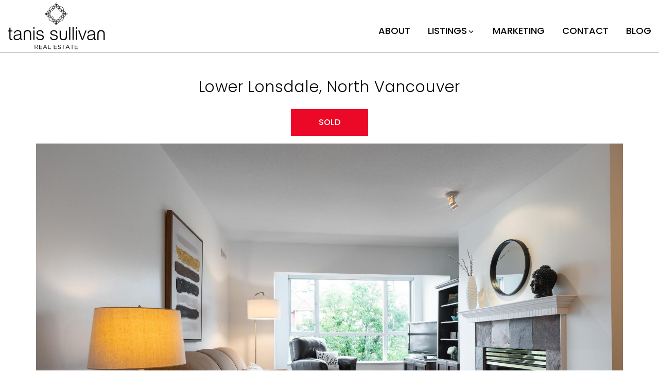

--- FILE ---
content_type: text/html; charset=utf-8
request_url: https://www.tanissullivanrealty.com/showlisting/121307/-Lower-Lonsdale-North-Vancouver/
body_size: 6216
content:
<!DOCTYPE html>
<html>
	<head>
		<meta http-equiv="X-UA-Compatible" content="IE=edge" />
		<meta http-equiv="Content-Type" content="text/html; charset=UTF-8" />
		<meta name="viewport" content="width=device-width, initial-scale=1, maximum-scale=1">
		
<title> , Lower Lonsdale, North Vancouver (R2504750)</title>
<meta name="title" property="og:title" content=" , Lower Lonsdale, North Vancouver (R2504750)">
<meta property="og:site_name" content=" - Tanis Sullivan Real Estate Advisor"/>
<meta name="description" content="Listing in North Vancouver.  , Lower Lonsdale, North Vancouver (MLS #R2504750). 518,000." />
<meta property="og:type" content="website" />
<meta property="og:image" content="https://dyhx7is8pu014.cloudfront.net/www.tanissullivanrealty.com/homes/121307/main.jpg?mod=1617307378"/>
		<link rel="image_src" href="https://dyhx7is8pu014.cloudfront.net/www.tanissullivanrealty.com/homes/121307/main.jpg?mod=1617307378" / ><meta property="og:url" content="https://www.tanissullivanrealty.com/showlisting/121307/-Lower-Lonsdale-North-Vancouver/"/>
    <link rel="canonical" href="https://www.tanissullivanrealty.com/showlisting/121307/-Lower-Lonsdale-North-Vancouver/" />
    <script type="text/javascript">
    window.brixwork_settings = {};// declare new object, not array. Arrays are just numeric indexes only.
    window.brixwork_settings['sitepath'] = 'https://www.tanissullivanrealty.com/';
    window.brixwork_settings['templatepath'] = 'https://www.tanissullivanrealty.com/templates/main/';
    window.brixwork_settings['master_url'] = 'https://dlake5t2jxd2q.cloudfront.net/';
    window.brixwork_settings['cloudfront_url'] = 'https://dyhx7is8pu014.cloudfront.net/';
    window.brixwork_settings['spark_enabled'] = false;



        // declare blank object first.
    window.brixwork_modal_contact_settings = new Array();// declare new object, not array. Arrays are just numeric indexes only.


    </script>		
		<link rel="icon" type="image/png" href="https://www.tanissullivanrealty.com/templates/main/images/favicon.png" />
		
		<link rel="stylesheet" type="text/css" media="all" href="https://dlake5t2jxd2q.cloudfront.net/css/common.css?v=5.082" />
		<link rel="stylesheet" type="text/css" media="all" href="https://dlake5t2jxd2q.cloudfront.net/css/common_mobile.css?v=5.082" />
		<link rel="stylesheet" type="text/css" media="all" href="https://dlake5t2jxd2q.cloudfront.net/css/jquery.fancybox.css?v=5.082" />
		<link rel="stylesheet" type="text/css" media="all" href="https://dlake5t2jxd2q.cloudfront.net/css/jquery.fancybox-buttons.css?v=5.082" />
		<link rel="stylesheet" type="text/css" media="all" href="https://www.tanissullivanrealty.com/templates/main/css/layout.css?v=5.082" />
		<link rel="stylesheet" type="text/css" media="all" href="https://www.tanissullivanrealty.com/templates/main/css/jquery-ui.css?v=5.082" />
		
		<link href='https://fonts.googleapis.com/css?family=Cabin|Poppins:300,400,500,700' rel='stylesheet' type='text/css'>
		
		<script type="text/javascript" src="https://ajax.googleapis.com/ajax/libs/jquery/1.9.1/jquery.min.js"></script><script type="text/javascript" src="https://ajax.googleapis.com/ajax/libs/jqueryui/1.10.3/jquery-ui.min.js"></script>    <link rel="stylesheet" type="text/css" href="https://dlake5t2jxd2q.cloudfront.net/css/layerslider6.css?v=5.082" />
    <script src="https://dlake5t2jxd2q.cloudfront.net/js/layerslider6/greensock.js?v=5.082" type="text/javascript" ></script>
    <script src="https://dlake5t2jxd2q.cloudfront.net/js/layerslider6/layerslider.transitions.js?v=5.082" type="text/javascript" ></script>
    <script src="https://dlake5t2jxd2q.cloudfront.net/js/layerslider6/layerslider.kreaturamedia.jquery.js?v=5.082" type="text/javascript" ></script>
    <link rel="stylesheet" type="text/css" media="all" href="https://dlake5t2jxd2q.cloudfront.net/css/owl.carousel.min.css?v=5.082" />
<link rel="stylesheet" type="text/css" media="all" href="https://dlake5t2jxd2q.cloudfront.net/css/owl.theme.default.min.css?v=5.082" />
<script src="https://dlake5t2jxd2q.cloudfront.net/js/owl.carousel.min.js?v=5.082" type="text/javascript" ></script>

		<script type="text/javascript" src="https://maps.googleapis.com/maps/api/js?key=AIzaSyAZnoGtlxc-8V3TuC_gIFunIyOiYoRhJS0&v=3"" ></script>		
			</head>

	<body id="home_121307" class="pagetype_home" data-type="home" data-home_id="121307" data-home_type="Listing" data-home_typeId="0" data-home_area="Lower Lonsdale" data-home_areaId="515" data-home_city="North Vancouver" data-home_cityId="53" data-home_price="518,000" data-home_priceInt="518000" data-home_forRent="0" data-home_sold="1" data-sessionid="d6709c5a4a8ccd88b30c6b9a4349eee4">
        <!-- Load Facebook SDK for JavaScript -->
        <div id="fb-root"></div>
        <script async defer crossorigin="anonymous" src="https://connect.facebook.net/en_US/sdk.js#xfbml=1&version=v21.0"></script>
        		
		
		
		
		
		<div id="bodywrap">				
			
<div id="topbar_real"></div>
<div class="container-fluid" id="topbar">
    <div class="row">
        <div class="col-sm-12">

            <div id="logo">
                <a href="/" title="Tanis Sullivan Real Estate Advisor">
                    <img src="https://www.tanissullivanrealty.com/templates/main/images/logo.png" title="Tanis Sullivan Real Estate Advisor" alt="Tanis Sullivan Real Estate Advisor"/>
                </a>
            </div>
            <div id="hamburger_menu">
                <div>
                    <span></span>
                    <span></span>
                    <span></span>
                    <span></span>
                </div>
            </div>
            <div id="menu">
                                <ul class="menulv_0 menulv_0" id="nav_ul"><li class="nav_list_item " id="nav_listitem_id_2"><a href="https://www.tanissullivanrealty.com/about" id="nav_link_id_2" title="About Tanis">About</a><div class="menu_underline"></div></li><li class="nav_list_item expandmenu" id="nav_listitem_id_3"><a href="#" id="nav_link_id_3" title="Featured Listings">Listings</a><div class="menu_underline"></div><ul class="menulv_1 menulv_1" id="nav_ul_3"><li class="nav_list_item " id="nav_listitem_id_56"><a href="https://www.tanissullivanrealty.com/listings/" id="nav_link_id_56" title="Featured Properties">Featured Properties</a></li><li class="nav_list_item " id="nav_listitem_id_9"><a href="https://www.tanissullivanrealty.com/listings/pageid-9/city-West+Vancouver/" id="nav_link_id_9" title="West Vancouver Properties">West Vancouver</a></li><li class="nav_list_item " id="nav_listitem_id_8"><a href="https://www.tanissullivanrealty.com/listings/pageid-8/city-North+Vancouver/" id="nav_link_id_8" title="North Vancouver Properties">North Vancouver</a></li><li class="nav_list_item " id="nav_listitem_id_83"><a href="https://www.tanissullivanrealty.com/listings/pageid-83/city-Vancouver+West/" id="nav_link_id_83" title="Vancouver West Properties">Vancouver West</a></li><li class="nav_list_item " id="nav_listitem_id_11"><a href="https://www.tanissullivanrealty.com/listings/pageid-11/city-South+Surrey+White+Rock/" id="nav_link_id_11" title="South Surrey White Rock Properties">South Surrey / White Rock</a></li><li class="nav_list_item " id="nav_listitem_id_140"><a href="https://www.tanissullivanrealty.com/listings/pageid-140/city-Vancouver+West/area-Downtown+VW/" id="nav_link_id_140" title="Downtown Listings">Downtown Vancouver</a></li><li class="nav_list_item expandmenu" id="nav_listitem_id_141"><a href="#" id="nav_link_id_141" title="Fraser Valley Listings">Fraser Valley</a><ul class="menulv_2 menulv_2" id="nav_ul_141"><li class="nav_list_item " id="nav_listitem_id_142"><a href="https://www.tanissullivanrealty.com/listings/pageid-142/city-Abbotsford/" id="nav_link_id_142" title="Abbotsford Listings">Abbotsford</a></li><li class="nav_list_item " id="nav_listitem_id_143"><a href="https://www.tanissullivanrealty.com/listings/pageid-143/city-Chilliwack/" id="nav_link_id_143" title="Chilliwack Listings">Chilliwack</a></li><li class="nav_list_item " id="nav_listitem_id_144"><a href="https://www.tanissullivanrealty.com/listings/pageid-144/city-Hope/" id="nav_link_id_144" title="Hope Listings">Hope</a></li><li class="nav_list_item " id="nav_listitem_id_145"><a href="https://www.tanissullivanrealty.com/listings/pageid-145/city-Mission/" id="nav_link_id_145" title="Mission Listings">Mission</a></li><li class="nav_list_item " id="nav_listitem_id_146"><a href="https://www.tanissullivanrealty.com/listings/pageid-146/city-Harrison+Hot+Springs/" id="nav_link_id_146" title="Harrison Hot Springs Listings">Harrison Hot Springs</a></li></ul></li><li class="nav_list_item " id="nav_listitem_id_24"><a href="https://www.tanissullivanrealty.com/mls-search" id="nav_link_id_24" title="MLS® Map Search via Google Maps™">MLS® Search</a></li></ul></li><li class="nav_list_item " id="nav_listitem_id_126"><a href="https://www.tanissullivanrealty.com/marketing" id="nav_link_id_126" title="MARKETING">MARKETING</a><div class="menu_underline"></div></li><li class="nav_list_item " id="nav_listitem_id_7"><a href="https://www.tanissullivanrealty.com/contact" id="nav_link_id_7" title="Contact">Contact</a><div class="menu_underline"></div></li><li class="nav_list_item " id="nav_listitem_id_139"><a href="https://www.tanissullivanrealty.com/blog/" id="nav_link_id_139" title="Blog">Blog</a><div class="menu_underline"></div></li></ul>
                <div class="social_icons">
                    
			<div class="social_icon">
				<a href="https://www.facebook.com/tanissullivanrealestate/" title="Tanis Sullivan Real Estate Advisor on Facebook" target="_blank">
					<svg class="header_social_icons" xmlns="http://www.w3.org/2000/svg" viewBox="0 0 39.999 40"><path fill="#FFF" d="M37.791 0H2.208C.988 0 0 .988 0 2.209v35.582C0 39.011.988 40 2.208 40h19.158V24.51h-5.212v-6.036h5.212v-4.452c0-5.167 3.155-7.979 7.764-7.979 2.208 0 4.105.164 4.658.237v5.399l-3.198.001c-2.506 0-2.991 1.191-2.991 2.938v3.855h5.979l-.779 6.036H27.6V40h10.192c1.22 0 2.208-.989 2.208-2.209V2.209C39.999.988 39.011 0 37.791 0z"/></svg>
				</a>
			</div>							
		
			<div class="social_icon">
				<a href="https://www.twitter.com/tanissullivan" title="Tanis Sullivan Real Estate Advisor on Twitter" target="_blank">
					<svg class="header_social_icons" xmlns="http://www.w3.org/2000/svg" viewBox="0 0 24 24"><path fill="#FFF" d="M24 4.557c-.882.391-1.832.656-2.828.775 1.017-.61 1.798-1.574 2.166-2.724-.952.564-2.006.975-3.127 1.194-.898-.957-2.178-1.555-3.594-1.555-2.72 0-4.924 2.204-4.924 4.924 0 .386.044.762.127 1.121-4.091-.204-7.719-2.164-10.148-5.143-.423.727-.667 1.573-.667 2.475 0 1.709.869 3.216 2.19 4.099-.806-.026-1.565-.246-2.229-.616-.001.021-.001.041-.001.062 0 2.387 1.697 4.376 3.949 4.829-.413.112-.848.172-1.297.172-.317 0-.625-.03-.927-.088.627 1.956 2.445 3.38 4.6 3.419-1.685 1.32-3.809 2.108-6.115 2.108-.398 0-.79-.023-1.175-.07 2.179 1.397 4.767 2.213 7.548 2.213 9.056 0 14.009-7.503 14.009-14.01 0-.214-.005-.426-.015-.637.964-.695 1.799-1.562 2.458-2.548z"/></svg>
				</a>
			</div>							
		
			<div class="social_icon">
				<a href="https://www.instagram.com/tanissullivan/" title="Tanis Sullivan Real Estate Advisor on Instagram" target="_blank">
					<svg class="header_social_icons" xmlns="http://www.w3.org/2000/svg" viewBox="0 0 24 24"><path fill="#FFF" d="M12 2.2c3.2 0 3.6 0 4.9.1 1.2.1 1.8.2 2.2.4.6.2 1 .5 1.4.9s.7.8.9 1.4c.2.4.4 1.1.4 2.2.1 1.3.1 1.6.1 4.8s0 3.6-.1 4.9c-.1 1.2-.2 1.8-.4 2.2-.2.6-.5 1-.9 1.4s-.8.7-1.4.9c-.4.2-1.1.4-2.2.4-1.3.1-1.6.1-4.8.1-3.2 0-3.6 0-4.8-.1-1.2-.1-1.8-.2-2.2-.4-.6-.2-1-.5-1.4-.9s-.7-.8-.9-1.4c-.2-.4-.4-1.1-.4-2.2-.1-1.3-.1-1.6-.1-4.8s0-3.6.1-4.8c.1-1.2.2-1.8.4-2.2.2-.6.5-1 .9-1.4s.8-.7 1.4-.9c.4-.2 1.1-.4 2.2-.4 1.1-.2 1.5-.2 4.7-.2M12 0C8.7 0 8.3 0 7.1.1c-1.3 0-2.2.2-3 .5C3.4.9 2.7 1.3 2 2 1.3 2.7.9 3.4.6 4.1.3 4.9.1 5.7 0 7v5s0 3.7.1 4.9c.1 1.3.3 2.1.6 2.9.3.8.7 1.5 1.4 2.1.7.7 1.3 1.1 2.1 1.4.8.3 1.6.5 2.9.6 1.2.1 1.6.1 4.9.1s3.7 0 4.9-.1c1.3-.1 2.1-.3 2.9-.6.8-.3 1.5-.7 2.1-1.4.7-.7 1.1-1.3 1.4-2.1.3-.8.5-1.6.6-2.9.1-1.2.1-1.6.1-4.9s0-3.7-.1-4.9c-.1-1.3-.3-2.1-.6-2.9-.3-.8-.7-1.5-1.4-2.1-.7-.7-1.3-1.1-2.1-1.4-.8-.3-1.6-.5-2.9-.6C15.7 0 15.3 0 12 0zm0 5.8c-3.4 0-6.2 2.8-6.2 6.2s2.8 6.2 6.2 6.2 6.2-2.8 6.2-6.2-2.8-6.2-6.2-6.2M12 16c-2.2 0-4-1.8-4-4s1.8-4 4-4 4 1.8 4 4-1.8 4-4 4zm7.8-10.4c0 .8-.6 1.4-1.4 1.4-.8 0-1.4-.6-1.4-1.4s.6-1.4 1.4-1.4c.8 0 1.4.6 1.4 1.4"/></svg>
				</a>
			</div>							
		                </div>
            </div>
            <div id="header_contact">
                <p>
                    <a href="tel:604.230.8008" title="call Tanis Sullivan">604.230.8008</a><br/>
                    
	
	<script type="text/javascript">
	document.write("<a href=\"&#x6d;&#00097;&#000105;&#x6c;&#x74;&#x6f;&#x3a;");
		document.write("&#116;&#00097;&#110;&#x69;&#115;&#00064;&#000116;&#x61;&#110;&#x69;&#000115;&#x73;&#117;&#000108;&#000108;&#000105;&#118;&#00097;&#110;&#x2e;&#99;&#x6f;&#000109;\"");
		document.write(">&#116;&#x61;&#x6e;&#000105;&#x73;&#64;&#x74;&#00097;&#110;&#105;&#115;&#115;&#117;&#000108;&#x6c;&#x69;&#x76;&#97;&#110;&#00046;&#x63;&#111;&#x6d;</a>");
		</script>                </p>
            </div>

        </div> 
    </div>

	
	</div> 

<hr class="border" />
<div class="container">
	<div class="row padding_box_small">
		<div class="col-md-10 col-md-offset-1">
			<h1 style="text-align: center"> </h1>
			<h2 style="text-align: center; margin-bottom: 0" class="h3_style">Lower Lonsdale, North Vancouver</h2>
		</div>
		
					<div class="clear"></div>
			<div class="col-md-10 col-md-offset-1" style="text-align: center; margin-top: 20px;">
				<div class="btn btn-mst remark sold " style="max-width: 100%; white-space: normal">Sold</div>
			</div>
				
	</div>
	
	<div class="row">
		<div class="col-sm-12 showlist_mainimg">
			<img src="https://dyhx7is8pu014.cloudfront.net/www.tanissullivanrealty.com/homes/121307/main.jpg?mod=1617307378" alt=" , Lower Lonsdale, North Vancouver " title=" , Lower Lonsdale, North Vancouver  by Tanis Sullivan Real Estate Advisor" class="img-responsive" />		</div>
	</div>
	
	<div class="row padding_box_small">
				<h3 style="text-align: center;margin-bottom: 0" class="h2_style">518,000</h3>
	</div>	
</div>
<hr class="border" />
<div class="container-fluid featrow_wrap">
	<div class="row">
		<div class="clear hidden-md hidden-lg"></div>	</div>
</div>
<hr class="border" />

<div class="container ">
	<div class="row padding_box_small" style="padding-bottom: 0">
		<div class="col-sm-12 tab_detail_buttons">
			<a data-tar="home_desc" 	class="btn btn-mst current">Description</a>			<a data-tar="home_feats" class="btn btn-mst">Features</a>	
					</div>
	</div>

</div>
<div class="padding_box_medium">
	<div class="container detail_tab" id="home_desc">
		<div class="row">
			<div class="col-sm-10 col-sm-offset-1">
				
						<h2 style="text-align: center">About this Listing</h2>
						<h3 style="text-align: center">in Lower Lonsdale, North Vancouver</h3>
					<div style="text-align: center"><div style="display: inline-block; margin-left: auto; margin-right: auto; margin-top: 20px">
<div class="listing_social_media" style="display: flex; justify-content: center; line-height: 0">
		<div class="twitter_button">
		<a href="https://twitter.com/share" class="twitter-share-button"  data-url="https://www.tanissullivanrealty.com/showlisting/121307/-Lower-Lonsdale-North-Vancouver/" data-count="vertical" data-via="tanissullivan">Tweet</a><script type="text/javascript" src="https://platform.twitter.com/widgets.js"></script>
		
	</div>
			<div class="fb-share-button" data-href="https://www.tanissullivanrealty.com/showlisting/121307/-Lower-Lonsdale-North-Vancouver/" data-layout="button_count" data-size="small" data-mobile-iframe="true"><a target="_blank" href="https://www.facebook.com/sharer/sharer.php?uhttps%3A%2F%2Fwww.tanissullivanrealty.com%2Fshowlisting%2F121307%2F-Lower-Lonsdale-North-Vancouver%2F&amp;src=sdkpreparse" class="fb-xfbml-parse-ignore">Share</a></div>
			<script src="https://platform.linkedin.com/in.js" type="text/javascript">lang: en_US</script>
		<script type="IN/Share" data-url="https://www.tanissullivanrealty.com/showlisting/121307/-Lower-Lonsdale-North-Vancouver/"></script>
		</div>
</div></div>			</div>
		</div>
	</div>
	
	<div class="container detail_tab" style="display: none" id="home_feats">
				<div class="row">
			<div class="col-sm-6 col-lg-5 col-lg-offset-1 hidden-xs">
				<table class="specrow"><tbody>
				<tr><td class="specname">MLS&reg;</td><td class="specvalue">R2504750</td></tr>				</tbody></table>
			</div>
			
			<div class="col-sm-6 col-lg-5 hidden-xs">
				<table class="specrow"><tbody>
				<tr><td class="specname">Type</td><td class="specvalue">Listing</td></tr>				
				</tbody></table>
			</div>
			
			<div class="col-sm-12 hidden-sm hidden-md hidden-lg">
				<table class="specrow"><tbody>
				<tr><td class="specname">MLS&reg;</td><td class="specvalue">R2504750</td></tr><tr><td class="specname">Type</td><td class="specvalue">Listing</td></tr>				</tbody></table>
			</div>
		</div>
		
		
			</div>
</div>
<hr class="border" />



<div class="container padding_box_large">
	<div class="row">
		<div class="col-md-6 col-md-offset-3" style="text-align: center;">
			<h2 style="text-align: center;">Find Out More Or Request A Showing</h2>
<p style="text-align: center;">Send me a message if you're interested in this property</p>			<a class="btn btn-mst contact_form_expand" data-target="#mst-cfo">inquire</a>
			<div class="contact_form_mst" id="mst-cfo">
				
<form id="contactform" class="emailform" method="post" enctype="multipart/form-data">
        <input type="hidden" name="form_origin" value="'home'">
    <input type="hidden" name="check" value="check">
    <input class="inputfield activefield mandatoryfield bottom_5" type="text" name="name" id="name"  placeholder="Your Name">
    <input class="inputfield activefield mandatoryfield bottom_5" type="text" name="email" id="email"  placeholder="your@email.com">
    <input class="inputfield activefield  bottom_5" type="text" name="phone" id="phone"  placeholder="Your Phone Number">
    <textarea
            class="inputfield activefield  bottom_20"
            name="message" id="emailcontent" rows="3"  style="width:100%;"
            placeholder="Ask any question you have."
    ></textarea>

        <input type="hidden" name="email_to" id="email_to" value="" >

    
    <input type="hidden" name="email_cc" id="email_cc" value="">
    <input type="hidden" name="followupboss_disable" value="1" />

    <input type="hidden" name="homeid" id="homeid" value="121307" /><input type="hidden" name="buildingid" id="buildingid" value="" /><input type="hidden" name="origin_url" value="https://www.tanissullivanrealty.com/showlisting/121307/-Lower-Lonsdale-North-Vancouver/" />
        <div style="text-align: center">
        <div class="g-recaptcha"
             data-sitekey="6LePzWYUAAAAAK-ylmPl6TPjdKDtK2rLlvhnkn9k"
             data-callback="enable_contact_submit"
             data-error-callback="disable_contact_submit"
             data-theme="light"
             data-size="normal"              data-recaptcha-widget-id="0"

        ></div>
                <input type="submit" id="sendemailsubmit" class="button" name="sendemailsubmit" value="Send Message" />
    </div>
</form>
		
			</div>
		</div>
	</div>
</div>



			<div id="mst-footer">
	<div class="container">
		<div class="col-md-2 col-sm-4 item_left footer_menu">
			<a href="https://www.tanissullivanrealty.com/" title="Tanis Sullivan Real Estate Advisor">
				<img src="https://www.tanissullivanrealty.com/templates/main/images/footer_logo.png" class="img-responsive footerlogo" alt="Tanis Sullivan Real Estate Advisor" title="Tanis Sullivan Real Estate Advisor" />
			</a>
						<ul class="nav_list menulv_0" id="nav_ul"><li class="h6_style " id="nav_listitem_id_2"><a href="https://www.tanissullivanrealty.com/about" id="nav_link_id_2" title="About Tanis">About</a></li><li class="h6_style " id="nav_listitem_id_3"><a href="https://www.tanissullivanrealty.com/listings" id="nav_link_id_3" title="Featured Listings">Listings</a></li><li class="h6_style " id="nav_listitem_id_126"><a href="https://www.tanissullivanrealty.com/marketing" id="nav_link_id_126" title="MARKETING">MARKETING</a></li><li class="h6_style " id="nav_listitem_id_7"><a href="https://www.tanissullivanrealty.com/contact" id="nav_link_id_7" title="Contact">Contact</a></li><li class="h6_style " id="nav_listitem_id_139"><a href="https://www.tanissullivanrealty.com/blog/" id="nav_link_id_139" title="Blog">Blog</a></li></ul>		</div>
		<div class="col-md-4 col-sm-8 col-md-offset-1 footer_disclaimers">
			<p>Tanis Sullivan is an independently owned and operated broker member of Angell Hasman and Associates Realty Ltd.. This is not an offer for sale. Not intended to induce breach of an existing agency agreement.</p>
			<p>2026 Tanis Sullivan Real Estate Advisor, All Rights Reserved. Contents of this website, including the photography &amp; videos, may not be used without written consent from Tanis Sullivan . Maximum effort is put towards the details but cannot guarantee, buyer to verify all details.</p>
			<p><a href="https://www.tanissullivanrealty.com/includes/privacy_policy_load.php" data-fancybox-type="iframe" class="fancybox">View our Privacy Policy</a></p>
			<p><a href="https://www.brixwork.com/realtors/" title="Best Real Estate Website Design" target="_blank">BRIXWORK Real Estate Marketing Inc.</a> All rights reserved.</p>
		</div>
		
		<div class="clearfix visible-sm-block visible-xs-block"></div>
		
					<div class="col-md-3 col-md-offset-2 col-sm-6">
				<h6>Tanis Sullivan</h6>
				<p>
					<a href="tel:604.230.8008" alt="call Tanis Sullivan" title="call Tanis Sullivan">604.230.8008</a><br/>
					
	
	<script type="text/javascript">
	document.write("<a href=\"&#x6d;&#00097;&#000105;&#x6c;&#x74;&#x6f;&#x3a;");
		document.write("&#116;&#x61;&#x6e;&#000105;&#000115;&#64;&#x74;&#00097;&#110;&#000105;&#115;&#000115;&#000117;&#108;&#108;&#000105;&#x76;&#x61;&#x6e;&#46;&#99;&#111;&#x6d;\"");
		document.write(">&#000116;&#00097;&#110;&#000105;&#000115;&#x40;&#000116;&#97;&#110;&#x69;&#115;&#000115;&#x75;&#x6c;&#x6c;&#x69;&#118;&#x61;&#110;&#00046;&#99;&#111;&#x6d;</a>");
		</script>					www.tanissullivanrealty.com				</p>
				
				<p class="footer_office_address">
					#203 â€“ 1544 Marine Drive<br /><span>West Vancouver, BC</span>&nbsp; <span>V7V 1H8</span>				</p>
				
				<img src="https://www.tanissullivanrealty.com/templates/main/images/brokerage_logo.svg" class="img-responsive brokeragelogo" alt="Angell Hasman and Associates Realty Ltd." title="Angell Hasman and Associates Realty Ltd." />
				
				
			<div class="social_icons">
				
			<div class="social_icon">
				<a href="https://www.facebook.com/tanissullivanrealestate/" title="Tanis Sullivan Real Estate Advisor on Facebook" target="_blank">
					<svg class="footer_social_icon" xmlns="http://www.w3.org/2000/svg" viewBox="0 0 39.999 40"><path fill="#FFF" d="M37.791 0H2.208C.988 0 0 .988 0 2.209v35.582C0 39.011.988 40 2.208 40h19.158V24.51h-5.212v-6.036h5.212v-4.452c0-5.167 3.155-7.979 7.764-7.979 2.208 0 4.105.164 4.658.237v5.399l-3.198.001c-2.506 0-2.991 1.191-2.991 2.938v3.855h5.979l-.779 6.036H27.6V40h10.192c1.22 0 2.208-.989 2.208-2.209V2.209C39.999.988 39.011 0 37.791 0z"/></svg>
				</a>
			</div>							
		
			<div class="social_icon">
				<a href="https://www.twitter.com/tanissullivan" title="Tanis Sullivan Real Estate Advisor on Twitter" target="_blank">
					<svg class="footer_social_icon" xmlns="http://www.w3.org/2000/svg" viewBox="0 0 24 24"><path fill="#FFF" d="M24 4.557c-.882.391-1.832.656-2.828.775 1.017-.61 1.798-1.574 2.166-2.724-.952.564-2.006.975-3.127 1.194-.898-.957-2.178-1.555-3.594-1.555-2.72 0-4.924 2.204-4.924 4.924 0 .386.044.762.127 1.121-4.091-.204-7.719-2.164-10.148-5.143-.423.727-.667 1.573-.667 2.475 0 1.709.869 3.216 2.19 4.099-.806-.026-1.565-.246-2.229-.616-.001.021-.001.041-.001.062 0 2.387 1.697 4.376 3.949 4.829-.413.112-.848.172-1.297.172-.317 0-.625-.03-.927-.088.627 1.956 2.445 3.38 4.6 3.419-1.685 1.32-3.809 2.108-6.115 2.108-.398 0-.79-.023-1.175-.07 2.179 1.397 4.767 2.213 7.548 2.213 9.056 0 14.009-7.503 14.009-14.01 0-.214-.005-.426-.015-.637.964-.695 1.799-1.562 2.458-2.548z"/></svg>
				</a>
			</div>							
		
			<div class="social_icon">
				<a href="https://www.instagram.com/tanissullivan/" title="Tanis Sullivan Real Estate Advisor on Instagram" target="_blank">
					<svg class="footer_social_icon" xmlns="http://www.w3.org/2000/svg" viewBox="0 0 24 24"><path fill="#FFF" d="M12 2.2c3.2 0 3.6 0 4.9.1 1.2.1 1.8.2 2.2.4.6.2 1 .5 1.4.9s.7.8.9 1.4c.2.4.4 1.1.4 2.2.1 1.3.1 1.6.1 4.8s0 3.6-.1 4.9c-.1 1.2-.2 1.8-.4 2.2-.2.6-.5 1-.9 1.4s-.8.7-1.4.9c-.4.2-1.1.4-2.2.4-1.3.1-1.6.1-4.8.1-3.2 0-3.6 0-4.8-.1-1.2-.1-1.8-.2-2.2-.4-.6-.2-1-.5-1.4-.9s-.7-.8-.9-1.4c-.2-.4-.4-1.1-.4-2.2-.1-1.3-.1-1.6-.1-4.8s0-3.6.1-4.8c.1-1.2.2-1.8.4-2.2.2-.6.5-1 .9-1.4s.8-.7 1.4-.9c.4-.2 1.1-.4 2.2-.4 1.1-.2 1.5-.2 4.7-.2M12 0C8.7 0 8.3 0 7.1.1c-1.3 0-2.2.2-3 .5C3.4.9 2.7 1.3 2 2 1.3 2.7.9 3.4.6 4.1.3 4.9.1 5.7 0 7v5s0 3.7.1 4.9c.1 1.3.3 2.1.6 2.9.3.8.7 1.5 1.4 2.1.7.7 1.3 1.1 2.1 1.4.8.3 1.6.5 2.9.6 1.2.1 1.6.1 4.9.1s3.7 0 4.9-.1c1.3-.1 2.1-.3 2.9-.6.8-.3 1.5-.7 2.1-1.4.7-.7 1.1-1.3 1.4-2.1.3-.8.5-1.6.6-2.9.1-1.2.1-1.6.1-4.9s0-3.7-.1-4.9c-.1-1.3-.3-2.1-.6-2.9-.3-.8-.7-1.5-1.4-2.1-.7-.7-1.3-1.1-2.1-1.4-.8-.3-1.6-.5-2.9-.6C15.7 0 15.3 0 12 0zm0 5.8c-3.4 0-6.2 2.8-6.2 6.2s2.8 6.2 6.2 6.2 6.2-2.8 6.2-6.2-2.8-6.2-6.2-6.2M12 16c-2.2 0-4-1.8-4-4s1.8-4 4-4 4 1.8 4 4-1.8 4-4 4zm7.8-10.4c0 .8-.6 1.4-1.4 1.4-.8 0-1.4-.6-1.4-1.4s.6-1.4 1.4-1.4c.8 0 1.4.6 1.4 1.4"/></svg>
				</a>
			</div>							
					</div>
		</div> <!-- Closing the contact section div -->
	</div>
</div>		</div> <!-- Closing #bodywrap from header.php -->

	
		<script type="text/javascript" src="https://dlake5t2jxd2q.cloudfront.net/js/jquery.timer.js?v=5.082" ></script>
		<script type="text/javascript" src="https://dlake5t2jxd2q.cloudfront.net/js/jquery.fancybox.js?v=5.082" ></script>
		<script type="text/javascript" src="https://dlake5t2jxd2q.cloudfront.net/js/jquery.fancybox-buttons.js?v=5.082" ></script>
		<script type="text/javascript" src="https://dlake5t2jxd2q.cloudfront.net/js/jquery.appear.js?v=5.082" ></script>
		<script type="text/javascript" src="https://dlake5t2jxd2q.cloudfront.net/js/jquery.number.min.js?v=5.082" ></script>
		<script type="text/javascript" src="https://dlake5t2jxd2q.cloudfront.net/js/jquery.mobile.custom.min-1.4.5.js?v=5.082" ></script>
		<script type="text/javascript" src="https://dlake5t2jxd2q.cloudfront.net/js/iepngfix_tilebg.js?v=5.082" ></script>
		<script type="text/javascript" src="https://dlake5t2jxd2q.cloudfront.net/js/modernizr-custom.js?v=5.082" ></script>
		<script type="text/javascript" src="https://dlake5t2jxd2q.cloudfront.net/js/hash.js?v=5.082" ></script>
		<script type="text/javascript" src="https://dlake5t2jxd2q.cloudfront.net/js/common.js?v=5.082" ></script>
		<script type="text/javascript" src="https://www.tanissullivanrealty.com/templates/main/js/bootstrap.min.js?v=5.082" ></script>
		<script type="text/javascript" src="https://www.tanissullivanrealty.com/templates/main/js/base.js?v=5.082" ></script>
		<script type="text/javascript" src="https://www.tanissullivanrealty.com/templates/main/js/showlisting.js" ></script>
		<script type="text/javascript" src="https://www.google.com/recaptcha/api.js?onload=CaptchaCallback&render=explicit&hl=en" defer></script>
</body>


</html>

--- FILE ---
content_type: text/javascript
request_url: https://www.tanissullivanrealty.com/templates/main/js/base.js?v=5.082
body_size: 1745
content:
$(document).ready(function(){

	$('.expandmenu>a').each(function(){
		$(this).click(function(e) {
			//e.preventDefault();	
			//need to use closest(li) because just .expandmenu is going to be triggered for 2 elements(li) when clicking on a submenu item. Click on submenu li still counts as click on menu li
			var is_expanded = $(this).closest('li').hasClass('menu_expanded'); // get current status!
			
			var same_lv = $(this).closest('ul'); // find the UL above. used to find this by Class, then find items below, but pointless complication - just use the element itself 
			console.log(same_lv+' are the target to disable on submenus?');
			if (is_expanded) {
				// already expanded, just close this one. 
				$(this).closest('li').removeClass('menu_expanded').children('ul').stop().slideUp(200);
			} else {
				same_lv.find('>li').removeClass('menu_expanded').children('ul').stop().slideUp(200);
				$(this).closest('li').addClass('menu_expanded').children('ul').stop().slideDown(200);
			}	
			
			if ($("#menu").hasClass("float_menu")) {
				set_height();
			}
			return false;				
		});
	});

	$('#hamburger_menu').click(function(){
		$(this).toggleClass('open');
		$('#menu').toggleClass('float_menu');
		$('#logo').toggleClass('menu_open');
		$('body').toggleClass('menu_open');
		$('#header_contact').toggleClass('menu_open');
	});

	$('.activefield').each(function(){
		activatefield($(this),'#424242','#bfbfbf');
	}); 
	
	/* animated elements */ 
	$('.item_top').appear(); // initialize detector
	$('.item_bottom').appear(); // initialize detector
	$('.item_left').appear(); // initialize detector
	$('.item_right').appear(); // initialize detector
	$('.item_fade_in').appear(); // initialize detector

	$('.item_top').on('appear', function(event) {
		$(this).delay(150).animate({
			opacity : 1,
			top : "0px"
		}, 600);
	});
	
	$('.item_bottom').on('appear', function(event) {
		$(this).delay(150).animate({
			opacity : 1,
			bottom : "0px"
		}, 600);
	});
	
	
	$('.item_left').on('appear', function(event) {
		$(this).delay(150).animate({
			opacity : 1,
			left : "0px"
		}, 600);
	});
	
	$('.item_right').on('appear', function(event) {
		$(this).delay(150).animate({
			opacity : 1,
			right : "0px"
		}, 600);
	});
	
	$('.item_fade_in').on('appear', function(event) {
		$(this).delay(150).animate({
			opacity : 1
		}, 600);
	});
	
	$('a[href*=#]').not('.fancybox').click(function() {
	if (location.pathname.replace(/^\//,'') == this.pathname.replace(/^\//,'')
		&& location.hostname == this.hostname) {
			var $target = $(this.hash);
			$target = $target.length && $target || $('[name=' + this.hash.slice(1) +']');
			if ($target.length) {
				var targetOffset = $target.offset().top;
				$('html,body').animate({scrollTop: targetOffset}, 1000);
				return false;
			}
		}
	});
	
	if ( $('#topbar_real').css('display') == 'block' ) {
		transition_from_top($('#menu'), $('#topbar_real').height(), 'scrolled');
		transition_from_top($('#logo'), $('#topbar_real').height(), 'scrolled');
		transition_from_top($('#hamburger_menu'), $('#topbar_real').height(), 'scrolled');
		transition_from_top($('#topbar'), $('#topbar_real').height(), 'scrolled');
		transition_from_top($('#header_contact'), $('#topbar_real').height(), 'scrolled');
	}
	
	$('.contact_form_expand').click(function() {
		var target = $(this).data('target');
		$(this).css('transition','none');
		$(this).slideUp(200);
		$(target).slideDown(200);
	});
	
	if ($(".carousel_wrapper").length>0) {
		var owls = [];
		$(".carousel_wrapper").each(function(){
			var id = $(this).attr("id");
			
			owls[id] = $(this).find(".owl-carousel").owlCarousel({
				items: 1,
				loop: true,
				lazyLoad: true
			});
		});
		$(".custom_owl_prev").click(function(){
			var id = $(this).data("carousel");
			owls[id].trigger('prev.owl.carousel');
		});
		$(".custom_owl_next").click(function(){
			var id = $(this).data("carousel");
			owls[id].trigger('next.owl.carousel');
		});
	}    
	
});

$('.fancybox').fancybox({
	openEffect  : 'fade',
	closeEffect	: 'fade',
	prevEffect	: 'fade',
	nextEffect	: 'fade',
	helpers : {
				buttons	: {}
	}
});

function transition_from_top(div, topoffset, scrollclass) {
	var distanceFromTop;
	if(topoffset===false) {
		distanceFromTop = div.offset().top;
	} else {
		distanceFromTop = topoffset * 1;
	}
	
	$( window ).scroll(function() {
		if ($(this).scrollTop() > distanceFromTop) {
			div.addClass(scrollclass); // 
		} else {
			div.removeClass(scrollclass);
		}
	} );
}

function set_height() {
	if ($(".float_menu").height() > $(window).height()) {
		$(".float_menu").css({
			'height': ($(window).height())
		});
	}
}

// Load the Google Maps into a div.
function loadmap(lat, lng, base_zoom, map_div_id, has_infowindow, has_panorama, panorama_div_id, panorama_error_msg) {
	lat					= typeof lat !== "undefined" ? lat : brixwork_get_latlng().lat();
	lng					= typeof lng !== "undefined" ? lng : brixwork_get_latlng().lng();
	base_zoom			= typeof base_zoom != "undefined" ? base_zoom : 14;
	map_div_id			= typeof map_div_id !== "undefined" ? map_div_id : 'map_div';
	has_infowindow		= typeof has_infowindow !== "undefined" ? has_infowindow : false;
	has_panorama		= typeof has_panorama !== "undefined" ? has_panorama : false;
	panorama_div_id		= typeof panorama_div_id !== "undefined" ? panorama_div_id : 'listingpanorama';
	panorama_error_msg	= typeof panorama_error_msg !== "undefined" ? panorama_error_msg : 'Google Streetview&trade; is not available at this location.';
	
	
	var map_latlng = brixwork_get_latlng(lat, lng);
	var map_base_zoom = base_zoom;
	
	// Road map
	var map_div = map_div_id;
	var map = brixwork_initiate_map(map_div, map_base_zoom, map_latlng);
	
	// The default map icon fpr the template
	var mapicon_url = window.brixwork_settings['templatepath']+'images/mapicon.svg';
	var marker_icon = brixwork_get_map_icon(mapicon_url, 36, 59, 18, 59);
	var marker = brixwork_create_marker(map, map_latlng, marker_icon);
	
	// Usually for office addresses maps
	if (has_infowindow) {
		brixwork_map_infowindow(map, marker, window.infowindow, window.infowindow_w, window.infowindow_h);
	}
	
	// Usually for listings maps
	if (has_panorama) {
		// Panorama map
		var fallback_error_msg = panorama_error_msg;
		brixwork_create_panorama(map_latlng, panorama_div_id, fallback_error_msg);
	}
}

--- FILE ---
content_type: image/svg+xml
request_url: https://www.tanissullivanrealty.com/templates/main/images/brokerage_logo.svg
body_size: 42297
content:
<svg xmlns="http://www.w3.org/2000/svg" viewBox="0 0 125 60"><g fill="none" fill-rule="evenodd"><path fill="#FFF" fill-rule="nonzero" d="M16.8355739 57.0539561l-.3800413 1.1456514h-.4886246l1.242244-3.642319h.5700621l1.2474146 3.642319h-.5041365l-.3877973-1.1456514h-1.299121zm1.1982937-.3681067l-.3632368-1.0474897c-.0762668-.2389464-.1292658-.454644-.18485-.6651752h-.0155119c-.049121.2105312-.1085833.4378532-.1796794.6587172l-.3567736 1.0539477h1.1000517zM19.5475698 56.2919106c0-.2751113 0-.4921005-.0206825-.7077982h.422699l.0271459.4262289h.0103412c.1787605-.3085513.5119728-.4948392.868666-.4856426.3632368 0 .9268356.2156976.9268356 1.1133614v1.5615474h-.4769907v-1.5073001c0-.422354-.1577043-.7749615-.6075491-.7749615-.2982159.0054162-.559081.2019479-.6463289.4869341-.0230514.0713283-.0344011.1459134-.0336091.220864v1.5744635h-.4769907l.0064633-1.9076969zM24.8048087 57.8160015c0 .6057616-.1292658.9674103-.3748707 1.1998987-.2719191.2166905-.6129284.3281274-.9604447.3138594-.3049213.0073762-.6062404-.0671116-.872544-.2156976l.1189245-.3681067c.2330654.1428356.5022342.2159.7755947.2105312.4886246 0 .8466908-.2583205.8466908-.9183294v-.2867357h-.011634c-.1782677.2864839-.4978268.4540413-.8350568.4378532-.6463289 0-1.1168563-.5515142-1.1168563-1.2812696 0-.8860393.5804033-1.3833063 1.1879524-1.3833063.3362924-.020162.6543838.154068.8182524.4481861h.0116339l.0155119-.3874808h.4239917c-.0168046.1834076-.0219752.3874808-.0219752.7129646l-.0051706 1.5176329zm-.4782834-1.2050651c.0055711-.1879829-.0649299-.3702737-.1955658-.5056644-.130636-.1353908-.3103769-.2124501-.4985914-.2137582-.4550155 0-.7755946.3874808-.7755946.9945339 0 .5088914.2662875.9415782.7755946.9415782.3056651.0015099.5754974-.1991195.6618408-.4921005.0268783-.0834033.0395501-.1707241.0374871-.2583205l-.0051707-.4662685zM25.8622027 56.9725851c.0116339.6458012.4175284.9041217.8958118.9041217.2484357.0068506.4956517-.0371021.7264736-.1291602l.0866081.334525c-.2778446.117375-.5774245.1746008-.8790073.1679084-.8027404 0-1.2926577-.5347235-1.2926577-1.3187262 0-.7840027.4731128-1.4207627 1.2370735-1.4207627.8583247 0 1.0793691.750421 1.0793691 1.2321888.0016227.0756558-.0035689.1513041-.0155119.2260304l-1.8381592.0038748zm1.3947777-.3396914c0-.2983602-.1292658-.7749615-.6566702-.7749615-.4886246 0-.6941571.4430196-.7316442.7749615h1.3883144zM28.3092037 54.3622565h.5v3.837351h-.5zM29.5785936 54.3622565h.5v3.837351h-.5zM32.4857808 54.5572885v1.5240909h1.7696484v-1.5240909h.4769907v3.642319h-.4769907V56.492109h-1.7696484v1.7074985h-.4769907v-3.642319zM37.3849535 57.5731803c-.0025556.2094371.0099724.4187866.037487.6264272h-.4278697l-.0439503-.3293587h-.0155119c-.1888956.2515455-.4881173.395979-.8027405.3874808-.5325749 0-.8027404-.3719815-.8027404-.7504211 0-.6328852.5635988-.9790346 1.5783351-.9738682v-.0529557c0-.2169893-.0594623-.610928-.5972079-.6057616-.2436943-.0028456-.4829975.0648941-.6889865.195032l-.1085833-.3203174c.2643431-.1510494.5641643-.2290641.868666-.2260305.8079111 0 1.0031024.5463479 1.0031024 1.0694469v.9803263zm-.4666495-.7077982c-.517063-.0116244-1.1116856.0800794-1.1116856.5889707-.0113451.1217548.0315103.2423286.1171709.329661.0856607.0873324.2054453.1325727.3275034.1236915.2879627.0105336.54953-.1666643.6463288-.4378532.0155867-.0488236.0230113-.0998807.0219752-.1511175l-.0012927-.4533525zM38.0855739 57.7191313c.1930665.1127876.4111804.1758159.634695.1834076.3412616 0 .5041365-.1679083.5041365-.3874808 0-.2195724-.1357291-.3513158-.483454-.4817677-.4769907-.1730747-.6993278-.4262288-.6993278-.7400882 0-.4210624.3477249-.7672119.9048604-.7672119.2240588-.0057275.4453912.0501189.6398655.1614503l-.1137538.3409831c-.1628958-.0965922-.34834-.1487058-.5377456-.1511175-.2817994 0-.4330404.1614503-.4330404.3564823 0 .2221556.151241.3190258.4937953.448186.4498448.1679084.6876939.3952304.6876939.7891692 0 .4649768-.3632369.7891691-.9759566.7891691-.2577226.0032643-.5119363-.0599036-.7381076-.1834076l.1163392-.3577739zM40.2986039 56.2919106c0-.2751113-.0116339-.4921005-.0219752-.7077982h.4175285l.0219752.4210625h.0168045c.1619366-.305526.4840706-.4920307.8298863-.4804762.3327585-.0012343.6292245.2097602.7368149.5243906h.0116339c.0732095-.1338408.1746541-.2501864.2973112-.340983.1642644-.1266866.3678897-.1916107.5752327-.1834076.3528956 0 .868666.2260305.868666 1.1353186v1.5395902h-.4666494V56.719431c0-.5088914-.1900207-.8059599-.5700621-.8059599-.2601487.0103783-.486674.180648-.5687694.4275204-.0244847.076898-.0375503.1569683-.0387797.2376548v1.6209612h-.4666494v-1.5667138c0-.4223541-.1835574-.7194226-.5480869-.7194226-.3599288.0403453-.6311516.3459189-.6282316.7077981v1.5783383h-.4666495v-1.9076969zM46.6726991 57.5731803c-.0025556.2094371.0099724.4187866.037487.6264272h-.4330403l-.0439504-.3293587h-.0155118c-.1893037.2517515-.4890055.3961842-.8040331.3874808-.5312824 0-.8027405-.3719815-.8027405-.7504211 0-.6328852.5648914-.9790346 1.5796277-.9738682v-.0529557c0-.2169893-.0607549-.610928-.5972078-.6057616-.2436943-.0028456-.4829976.0648941-.6889866.195032l-.1085832-.3203174c.2643431-.1510494.5641643-.2290641.868666-.2260305.807911 0 1.0031023.5463479 1.0031023 1.0694469l.0051707.9803263zm-.4666495-.7077982c-.517063-.0116244-1.1116856.0800794-1.1116856.5889707-.0113451.1217548.0315103.2423286.1171709.329661.0856607.0873324.2054454.1325727.3275034.1236915.2879627.0105336.54953-.1666643.6463288-.4378532.0155867-.0488236.0230113-.0998807.0219752-.1511175l-.0012927-.4533525zM47.4405377 56.2919106c0-.2751113 0-.4921005-.0219751-.7077982h.422699l.0271458.4262289h.011634c.1783322-.308345.5110682-.494644.8673733-.4856426.3632368 0 .9281282.2156976.9281282 1.1133614v1.5615474h-.4782833v-1.5073001c0-.422354-.1564116-.7749615-.6075492-.7749615-.2958124.008167-.5533661.204164-.6398655.4869341-.0225911.0714054-.0335034.1459852-.0323165.220864v1.5744635h-.4769907v-1.9076969zM53.4488108 57.5731803c-.0025557.2094371.0099724.4187866.037487.6264272h-.4291623l-.0426577-.3293587h-.0155119c-.1887537.2517177-.4880705.3961972-.8027405.3874808-.5312823 0-.8027404-.3719815-.8027404-.7504211 0-.6328852.5648914-.9790346 1.5783351-.9738682v-.0529557c0-.2169893-.0594623-.610928-.5959152-.6057616-.2437239-.0030683-.4830893.0646891-.6889866.195032l-.1085832-.3203174c.2638687-.1510599.5632783-.2290836.8673733-.2260305.8092037 0 1.004395.5463479 1.004395 1.0694469l-.0012926.9803263zm-.4666495-.7077982c-.5170631-.0116244-1.1129783.0800794-1.1129783.5889707-.0109356.1218842.0322378.2424196.1180894.3296931.0858517.0872735.2057234.1324832.3278775.1236594.287843.0101172.5491874-.1669296.6463289-.4378532.0155867-.0488236.0230113-.0998807.0219752-.1511175l-.0012927-.4533525zM54.2140641 56.2919106c0-.2751113 0-.4921005-.0219752-.7077982h.4226991l.0271458.4262289h.0103413c.1787605-.3085513.5119727-.4948392.868666-.4856426.3632368 0 .9268355.2156976.9268355 1.1133614v1.5615474h-.475698v-1.5073001c0-.422354-.1577042-.7749615-.6075491-.7749615-.2982159.0054162-.559081.2019479-.6463289.4869341-.022591.0714054-.0335034.1459852-.0323164.220864v1.5744635h-.4718201v-1.9076969zM59.4919855 54.3622565v3.1618429c0 .2324884 0 .4972669.0219752.6755081h-.4291624l-.0219751-.4533525h-.0103413c-.1716104.3294757-.5178842.5306333-.8893485.516641-.6346949 0-1.1284902-.5347234-1.1284902-1.329059 0-.8757064.5416236-1.4052635 1.1763185-1.4052635.4071872 0 .6786453.188574.7923992.3939388h.0116339v-1.5602558h.4769907zm-.4769907 2.2861364c.0003615-.0690595-.0070094-.1379427-.0219752-.2053648-.073343-.3206308-.3598263-.5472673-.6889865-.5450563-.4937953 0-.7872285.4313953-.7872285 1.0048668 0 .5347234.2662874.9725766.7755946.9725766.3373828-.0023948.6282015-.2377549.7006204-.5670135.015516-.0673308.0228938-.1362782.0219752-.2053647v-.4546441zM62.0475698 57.0539561l-.3877973 1.1456514h-.4886246l1.242244-3.642319h.5700621l1.2474147 3.642319h-.5028439l-.3877973-1.1456514h-1.2926577zm1.1995864-.3681067l-.3632369-1.0474897c-.0762668-.2389464-.1292657-.454644-.18485-.6651752h-.0168046c-.0478283.2105312-.1085832.4378532-.1783867.6587172l-.3580662 1.0539477h1.1013444zM64.6613237 57.7191313c.1932159.112439.4112402.1754414.6346949.1834076.3425543 0 .5054292-.1679083.5054292-.3874808 0-.2195724-.1357291-.3513158-.483454-.4817677-.4769907-.1730747-.6993278-.4262288-.6993278-.7400882 0-.4210624.3464322-.7672119.9048604-.7672119.226238-.0069223.4499672.0489643.6463288.1614503l-.1137539.3409831c-.1628957-.0965922-.3483399-.1487058-.5377456-.1511175-.2817993 0-.4330403.1614503-.4330403.3564823 0 .2221556.151241.3190258.4925026.448186.4511375.1679084.6889866.3952304.6889866.7891692 0 .4649768-.3632369.7891691-.9759566.7891691-.2577226.0032643-.5119363-.0599036-.7381076-.1834076l.1085833-.3577739zM66.8097208 57.7191313c.1932159.112439.4112402.1754414.6346949.1834076.3425543 0 .5054292-.1679083.5054292-.3874808 0-.2195724-.1292658-.3513158-.483454-.4817677-.4769907-.1730747-.6993278-.4262288-.6993278-.7400882 0-.4210624.3464322-.7672119.9048604-.7672119.2262381-.0069223.4499672.0489643.6463288.1614503l-.1137539.3409831c-.1628957-.0965922-.3483399-.1487058-.5377456-.1511175-.2817993 0-.4330403.1614503-.4330403.3564823 0 .2221556.151241.3190258.4925026.448186.4511375.1679084.6889866.3952304.6889866.7891692 0 .4649768-.3632369.7891691-.9759566.7891691-.2577226.0032643-.5119363-.0599036-.7381076-.1834076l.1085833-.3577739zM70.0917787 58.2590212c-.7044985 0-1.2577559-.516641-1.2577559-1.3458498 0-.8757065.5804033-1.3884727 1.3017063-1.3884727.7536194 0 1.2642192.5463479 1.2642192 1.3406834 0 .9725767-.6786453 1.3936391-1.3017063 1.3936391h-.0064633zm.0168045-.3564823c.4563082 0 .7975699-.4275204.7975699-1.0216576 0-.4430196-.2223372-.9997003-.7872286-.9997003-.5648914 0-.8027404.516641-.8027404 1.0164912 0 .5721799.3257497 1.0048667.7872285 1.0048667h.0051706zM73.8728025 58.1079037c-.2377994.1026894-.4945798.1541796-.7536195.1511175-.7911065 0-1.3068769-.5347235-1.3068769-1.3406834 0-.8059599.5532575-1.3936391 1.4102896-1.3936391.2283027-.0038005.4545253.0438794.6618407.1394931l-.1085832.3629403c-.1710502-.0876753-.3610351-.1320281-.5532575-.1291603-.6023785 0-.9281283.4481861-.9281283.994534 0 .6057615.3877973.977743.9113237.977743.2023645.0008909.4023911-.0432291.5855739-.1291602l.0814375.3668151zM74.660031 55.1023447c-.1612797-.0131058-.2845491-.149275-.2814708-.3109259.0030783-.1616508.1314428-.293036.2931047-.300002.0812068-.0025553.159839.028646.2171667.0861717.0573277.0575256.0882188.136226.0853152.2173548.0029434.0826211-.0287042.1627307-.0873334.2210669-.0586293.0583363-.1389362.0896219-.2216117.0863345h-.0051707zm-.2275077 3.099846v-2.6180783h.4769907v2.6154951l-.4769907.0025832zM77.5517063 57.5731803c-.0025556.2094371.0099724.4187866.0374871.6264272h-.4278697l-.0439504-.3293587h-.0155119c-.1891778.2512025-.4882107.3955449-.8027404.3874808-.532575 0-.8040331-.3719815-.8040331-.7504211 0-.6328852.5648914-.9790346 1.5796277-.9738682v-.0529557c0-.2169893-.0607549-.610928-.5972078-.6057616-.2436943-.0028456-.4829976.0648941-.6889866.195032l-.1085832-.3203174c.2642718-.151224.5641413-.2292513.8686659-.2260305.8079111 0 1.0031024.5463479 1.0031024 1.0694469v.9803263zm-.4666494-.7077982c-.5170631-.0116244-1.1116856.0800794-1.1116856.5889707-.0113452.1217548.0315102.2423286.1171709.329661.0856606.0873324.2054453.1325727.3275033.1236915.2878429.0101172.5491873-.1669296.6463289-.4378532.0155866-.0488236.0230113-.0998807.0219751-.1511175l-.0012926-.4533525zM78.8921923 54.9563936v.6277188h.6825233v.3616487h-.6825233v1.4104299c0 .3254839.0917787.5088914.3580662.5088914.0928864.0032487.185727-.0076392.2753361-.03229l.0219752.3616486c-.136379.0446385-.2792015.066459-.4226991.0645802-.1927213.00956-.3805149-.0626815-.517063-.1989068-.1292658-.1472427-.1835574-.3784395-.1835574-.6871325v-1.4272208h-.4071872v-.3616487h.4071872v-.4817677l.467942-.1459511zM80.3567735 56.9725851c.0103413.6458012.4175285.9041217.8945192.9041217.2484465.0069967.4956919-.0369612.7264736-.1291602l.0879007.334525c-.2778901.1172248-.5774376.1744445-.8790072.1679084-.8027405 0-1.2926577-.5347235-1.2926577-1.3187262 0-.7840027.47182-1.4207627 1.2370734-1.4207627.857032 0 1.0793692.750421 1.0793692 1.2321888.0019756.0757153-.0036541.1514378-.0168046.2260304l-1.8368666.0038748zm1.393485-.3396914c0-.2983602-.1292657-.7749615-.6566701-.7749615-.4873319 0-.6941572.4430196-.7316442.7749615h1.3883143zM82.737849 57.7191313c.1942121.1134059.4137356.1764563.6385729.1834076.3412617 0 .5041365-.1679083.5041365-.3874808 0-.2195724-.1292657-.3513158-.4821613-.4817677-.4782833-.1730747-.7006205-.4262288-.7006205-.7400882 0-.4210624.347725-.7672119.9048604-.7672119.226209-.0066524.4498659.0492162.6463289.1614503l-.1150466.3409831c-.1623474-.0967692-.3474254-.1489053-.5364529-.1511175-.2817994 0-.434333.1614503-.434333.3564823 0 .2221556.1525336.3190258.4937952.448186.4498449.1679084.6889866.3952304.6889866.7891692 0 .4649768-.3632368.7891691-.9759566.7891691-.2577361.0033811-.5119791-.0597941-.7381075-.1834076l.1059979-.3577739zM86.1181489 54.6102442c.2985692-.0540289.6014351-.0808323.9048604-.0800794.5054292 0 .8363495.0968702 1.0638573.302235.1913659.178433.2960272.4309226.28697.6922989.0013181.4266357-.2794093.8029138-.6889865.9234958v.0167908c.2766287.0968702.4459669.3564823.5377456.7349218.06506.3401461.1575717.6744715.2766287.9997004h-.4886246c-.108862-.2808477-.1885633-.5721259-.237849-.8692485-.1085833-.503725-.3102379-.6922989-.7381076-.7090898h-.4446742v1.5783383h-.4718201v-3.5893633zm.4718201 1.6545427h.4821613c.5041365 0 .8247156-.2751113.8247156-.6922989 0-.4701433-.3412616-.6755081-.8402275-.6755081-.1567513-.0041688-.3134335.010576-.4666494.0439145v1.3238925zM89.2916236 56.9725851c.0103412.6458012.4175284.9041217.8945191.9041217.2488552.0068452.4964923-.0371042.7277663-.1291602l.0866081.334525c-.2778901.1172248-.5774377.1744445-.8790073.1679084-.8027404 0-1.2926577-.5347235-1.2926577-1.3187262 0-.7840027.4718201-1.4207627 1.2370734-1.4207627.8570321 0 1.0793692.750421 1.0793692 1.2321888.0019756.0757153-.0036541.1514378-.0168045.2260304l-1.8368666.0038748zm1.393485-.3396914c0-.2983602-.1292658-.7749615-.6566701-.7749615-.487332 0-.6941572.4430196-.7316443.7749615h1.3883144zM93.5884178 57.5731803c-.0025556.2094371.0099724.4187866.0374871.6264272h-.4252844l-.0426577-.3293587h-.0168046c-.1887536.2517177-.4880704.3961972-.8027404.3874808-.5312823 0-.8027404-.3719815-.8027404-.7504211 0-.6328852.5635987-.9790346 1.578335-.9738682v-.0529557c0-.2169893-.0594622-.610928-.5959152-.6057616-.2437436-.0032175-.4831507.0645516-.6889865.195032l-.1085833-.3203174c.2638687-.1510599.5632784-.2290836.8673733-.2260305.8079111 0 1.0043951.5463479 1.0043951 1.0694469l-.003878.9803263zm-.4666494-.7077982c-.5170631-.0116244-1.1129783.0800794-1.1129783.5889707-.010887.1216438.0321191.2419454.1176732.3291691.0855541.0872237.2050633.1326091.327001.1241834.2877235.0097033.5488467-.1671937.6463289-.4378532.0149683-.048964.0223785-.0999219.0219752-.1511175v-.4533525zM94.3523785 54.3622565h.5v3.837351h-.5zM96.197001 54.9563936v.6277188h.683816v.3616487h-.683816v1.4104299c0 .3254839.0930714.5088914.3580662.5088914.0933158.00334.1865962-.0075483.2766288-.03229l.0219751.3616486c-.1364064.0445236-.2792097.0663412-.422699.0645802-.1927738.0098875-.3806959-.0624034-.5170631-.1989068-.1292658-.1472427-.1848501-.3784395-.1848501-.6871325v-1.4272208h-.4058945v-.3616487h.4058945v-.4817677l.4679421-.1459511zM97.6344364 55.5841124l.570062 1.549923c.0646329.1730747.1292658.3784395.1732162.5347234h.0116339c.049121-.1562839.10212-.3564822.1680455-.5463478l.5170631-1.5344237h.5041365l-.7161324 1.8650739c-.3412616.8963721-.5752327 1.3561826-.9048604 1.6429184-.1668825.1480048-.3681938.2519085-.5855739.3022349l-.1189245-.3991051c.1543365-.0464819.2967742-.1257942.4175284-.2324885.1713354-.1445375.308236-.3254518.4007239-.529557.0200396-.0350796.0332012-.0736555.0387797-.113661-.0040864-.0423695-.0173168-.0833503-.0387797-.120119l-.9643226-2.4152966.5274043-.0038749zM101.177611 54.5572885h.476991v3.2483802h1.562823v.3939388h-2.039814zM104.301965 54.9563936v.6277188h.683816v.3616487h-.683816v1.4104299c0 .3254839.093071.5088914.358066.5088914.093316.00334.186596-.0075483.276629-.03229l.021975.3616486c-.136829.0446179-.280073.066436-.423992.0645802-.192747.0097234-.380605-.0625427-.517063-.1989068-.129266-.1472427-.18485-.3784395-.18485-.6871325v-1.4272208h-.407187v-.3616487h.407187v-.4817677l.469235-.1459511zM107.76241 54.3622565v3.1618429c0 .2324884.006463.4972669.021975.6755081h-.42787l-.021975-.4533525h-.010341c-.172289.3294549-.518877.5305033-.890642.516641-.634695 0-1.12849-.5347234-1.12849-1.329059 0-.8757064.542916-1.4052635 1.177611-1.4052635.407188 0 .678646.188574.7924.3939388h.015511v-1.5602558h.471821zm-.471821 2.2861364c.001007-.0690907-.006372-.1380486-.021975-.2053648-.073343-.3206308-.359826-.5472673-.688986-.5450563-.492503 0-.785936.4313953-.785936 1.0048668 0 .5347234.266287.9725766.775594.9725766.33707-.0025149.627452-.2379553.699328-.5670135.016152-.0672226.023539-.1362496.021975-.2053647v-.4546441zM108.653051 58.2590212c-.087736-.0004787-.171342-.0373024-.230883-.1016911-.05954-.0643887-.08968-.1505719-.083233-.2380004-.005383-.0890511.026496-.1763353.088018-.2409905.061521-.0646552.147157-.1008714.236439-.0999925.0891-.0013592.17465.0348504.235662.0997452.061011.0648948.091838.1524693.084917.2412378.005422.0891629-.026665.1765377-.088516.241036-.061852.0644984-.147848.1002606-.237234.0986555h-.00517z"/><path fill="#6D6F71" fill-rule="nonzero" d="M55.4653568 9.99054513c-.7898139 0-1.5124095.29190217-2.1858842.83308357-.7342296.591554-1.1207342 1.4582192-1.1207342 2.596121 0 1.7242893 1.4710444 3.4782855 4.3795243 5.1909503 1.7864529-1.2709368 2.6538262-2.8415254 2.6538262-4.6252284.0219403-1.0491957-.3247584-2.0729043-.9798345-2.8931896-.6463289-.7284638-1.5615305-1.10173687-2.7468976-1.10173687m-.9772493 11.34543617c-1.9389865 1.0578224-3.2394002 2.1104784-3.9167528 3.1928413-.706993 1.0924435-1.0736413 2.3699452-1.053516 3.6707342 0 2.066564.7290589 3.7094823 2.1703723 4.8370513 1.3960703 1.2192727 2.9873319 1.8082434 4.7194932 1.8082434 2.4560497 0 5.056877-1.5602558 7.8037746-4.7530971-.6165977-1.2463964-1.5641158-2.508292-2.8826267-3.8903066-1.3844364-1.3561826-3.6194416-2.9706857-6.8407446-4.8667581m18.3738367 16.8657451c-2.1096174 0-3.6750259-.484351-4.7311272-1.4608024-1.0741986-.9402866-2.1083248-2.8079438-3.1864013-5.4841441-2.5155119 2.8415254-4.4325232 4.6756009-5.6993278 5.4841441-1.2422441.87054-2.8684074 1.2438131-4.8086867 1.2438131-2.2776628 0-4.2657704-.6458012-5.9707859-2.0523563-1.725698-1.4013887-2.5853154-3.4046641-2.5853154-5.8884157 0-1.7307473.5855739-3.3297511 1.6688211-4.8977565 1.0780765-1.455636 3.0519648-2.9706857 5.8324716-4.5064011-2.7805068-2.0032754-4.1584799-4.0039676-4.1584799-6.1105713 0-1.4375535.6243537-2.8131102 1.8588418-4.0285081 1.2125129-1.21798113 2.8709928-1.86507396 4.9689762-1.86507396 1.6571872 0 3.0571355.45981048 4.2993795 1.38201466 1.1879525.9131629 1.778697 2.1582677 1.778697 3.7831036 0 1.2128147-.3722854 2.1957242-1.1814891 2.8415255-1.0909674.940527-2.2464037 1.8036993-3.4578594 2.5832049 2.4362289 1.6739168 4.2718029 3.0348353 5.5067219 4.0827554 1.3249956 1.1183315 2.4737149 2.429833 3.4074457 3.8903067 3.3505687-3.8593082 5.0012926-6.560049 5.0012926-8.1835933 0-1.7049153-1.2512926-2.5392905-3.7306101-2.5392905v-.9751598c1.0767839 0 2.0320579.0245404 2.8076525.0813709.8415202.0555389 1.8097208.1382015 2.9731127.1924488l5.8169597-.2738197v1.1895659c-1.0341262 0-1.9195967.1614503-2.7042399.5166409-.8014478.4055632-1.7011375 1.0836545-2.6176319 2.0807716-1.5188728 2.1337273-2.7313857 3.8321846-3.6194415 5.1392863-.9462255 1.2631872-2.0062048 2.5328324-3.1023785 3.889015 1.3986556 2.5392905 2.6189245 4.3436591 3.6982937 5.5151426 1.0234303 1.1037536 2.4679219 1.7211758 3.9736298 1.6984572 1.9424336 0 3.6172871-.8924973 5.0245605-2.6774919l.7755946.4882257c-1.9131334 3.2961696-4.5643744 4.864175-7.8296277 4.864175"/><path fill="#FFF" d="M62.4974147 0L4.95346432 18.1366819l.31282317 1.0113248L62.4974147 1.0991537l57.2233713 18.048853.319286-1.0113248L62.4974147 0M3.18898656 43.6561636H121.854964v-1.052656H3.18898656v1.052656zm116.30946244-6.283646l.129266.9196209c.329738.2129257.713909.3263789 1.106515.3267755.571354 0 1.034126-.1382015 1.353412-.4869342.328165-.2645372.518372-.6636448.517063-1.0849461 0-.536015-.129265-.8860393-.352895-.9958255-.271458-.1911571-.624354-.4029799-1.053516-.6780913-.461479-.2415296-.775595-.4636852-.866081-.5993035-.129266-.1291603-.162875-.2906106-.162875-.5592639-.017801-.2349216.074332-.4648288.249483-.6225524.176627-.160835.407362-.2493647.646329-.2479876.242022-.0019625.478059.0751403.672182.2195724.164167.1291602.24302.3797311.294726.7852943h.219752v-.5695967c-.037822-.1599913-.056908-.3238319-.056877-.4882257-.161974-.0772651-.333767-.1320203-.5106-.162742h-.486039c-.517063 0-.91908.1084946-1.216391.4352701-.27632.2727338-.431019.645199-.429163 1.033282 0 .4301036.129266.6987569.346433.8873309.250343.1727532.512538.3276973.784643.4636852.274043.1872824.517063.3487327.842813.5424731.254088.2124721.393018.5322284.37487.8627904.005393.2758937-.105533.5413453-.305671.7314935-.200138.1901482-.471054.2874778-.746552.2682068-.570062 0-.894519-.3513158-1.111686-.9997003l-.239141.0193741zm-13.055843-4.1331279v.1924487c.297311 0 .517063.0245405.646329.1291603.089943.1054935.13618.2413199.129266.3797311v3.6164869c0 .2996518-.056877.4921006-.129266.5708883-.219831.106028-.463587.1527803-.707084.1356183v.2131144c.274044 0 .540331-.0529557.91908-.0529557h3.133402l.329628-1.0539476-.190021-.0258321c-.218459.3745647-.355481.6458013-.436918.7271722-.129266.1110778-.296019.1110778-.517063.1110778h-.886764c-.380041 0-.595915-.0542473-.672182-.1898655-.111168-.1356183-.137021-.2983602-.137021-.6225524v-1.5654222h.727766c.352896 0 .571355.0529557.705791.1356182.123869.1828781.181765.4024306.164168.6225524h.18485v-.8408332l.027146-.7865859h-.164168c-.047828.2725281-.129266.43527-.266288.4908089-.104705.0826626-.351602.1291603-.678645.1291603h-.687694v-1.2709368c0-.3758564.025853-.5941372.137022-.7000486.076267-.0813709.241727-.1382014.590745-.1382014.571354 0 .917787.0568305 1.131075.1382014.196484.1059114.277921.3241922.277921.7000486v.0568305h.213289v-1.1120698l-3.844364.0103329zm-12.0501551 5.243906c.1971636-.034863.396981-.0525813.5972078-.0529557h.5648915l1.1905377.0529557v-.2673617c-.3490176 0-.619183-.0271237-.7044984-.1382015-.0827301-.1291602-.1292658-.3526075-.1292658-.7013401V33.508043h.6993278c.3748707 0 .5972079.0529557.7032058.1872823.1072906.081371.1680455.2983602.1680455.6458013h.2585315c.0060151-.2543153.0345651-.5075982.0853154-.7568791.044531-.2243453.0700437-.452044.0762668-.6806745l-.2158738-.0568305c-.0649516.1574133-.204916.2715272-.3722854.3035266-.3011026.0637569-.6089176.0902186-.9164943.0787877h-2.1975181c-.1483904.0130551-.2975555-.0141654-.4317477-.0787877-.1228568-.0364841-.2220411-.1274877-.2688728-.2466961h-.2197518c.00617.4803747-.0197407.9606256-.0775595 1.4375536l.2158739.0800793c.0814374-.4326868.2675801-.6458012.4007239-.731047.1370217-.1291602.4317476-.1872823.8686659-.1872823l.5170631.0529557v4.0530485c0 .2169892-.0258531.3797311-.1602895.4585189-.1292658.1110778-.3541882.1382015-.6463289.1382015l-.0051706.2776945zm-14.811272 0l.7911065-.0529557 1.0018097.0529557v-.2131144c-.1476605-.0007709-.2939522-.0283423-.4317476-.081371-.0963326-.0796598-.1483115-.2008449-.1396071-.3254838-.0067133-.2018404.021717-.4033119.0840228-.5954287l.2986039-.8899141h1.7528439l.517063 1.2412299c.0424245.1030174.0609846.214287.0542917.3254839.0077153.0994875-.0426065.1945182-.1292658.2441128-.1379478.0571566-.2863289.0848728-.4356256.081371v.2131144l1.0754912-.0529557h.3567735c.1628749 0 .3528955.0529557.5170631.0529557v-.2131144c-.1743597.0114685-.3439308-.0598464-.4576009-.1924488-.1370217-.0787877-.2714581-.3771479-.4886246-.9209125l-1.5731644-4.0917967-.0801448-.0516641c-.1226056.0656371-.2416926.1376346-.3567735.2156976-.0917282.1239821-.1640801.2611644-.2145812.4068548-.0529989.1640335-.1913133.6458013-.4291623 1.429804-.2585316.7865859-.4886247 1.4375535-.6747674 1.9735685-.0974071.3451761-.2232239.6817097-.3761634 1.0061584-.0840227.1291602-.2998965.214406-.6592554.214406l-.0025853.2234472zm1.7101861-2.401089l.6773527-2.1363105c.2145812.4856425.4033092.9157462.5377456 1.2141063.0814374.3538991.2119959.6458013.2998966.9222042H81.291365zm-12.5620475 2.401089l1.1052223-.0529557 1.1362461.0529557v-.2673617c-.2114273.013513-.4234691-.0141221-.6243536-.081371-.0788522-.0568305-.1292658-.214406-.1292658-.4339784v-3.7869785c0-.2182808.0517063-.3526074.2171665-.4055631.1292658-.0568305.3490176-.0568305.6463288-.0568305v-.2169893h-2.348759v.2182809c.2322625-.0114164.4643384.0259846.6812306.1097862.0804903.1093848.1177715.2445915.1047053.3797311v3.6733174c0 .2169893-.0284385.3797312-.1047053.4585189-.0581696.1110778-.2779214.1382015-.6812306.1382015l-.0025853.2712365zm-10.7510341.1356183c.6131088.0094594 1.2182554-.1395904 1.7567218-.4326869a2.28688096 2.28688096 0 0 1 .0206825-.2686533c.0555843-.195032.1124612-.4365616.1938986-.763337l-.2145811-.081371c-.2197518.844708-.7549121 1.2205643-1.6507239 1.2205643-.7510341 0-1.3185109-.240238-1.7037229-.7323386-.4326407-.4909567-.6635179-1.1271962-.6463288-1.7811198.0035725-.6185329.2147779-1.2179759.5997932-1.702332.4077558-.4833485 1.0144918-.7536348 1.6468459-.7336302.3833443-.0112602.7581823.1141943 1.057394.353899.2918116.2290524.5079877.5404518.6204757.8937889h.1551189c-.0555843-.1084946-.0555843-.2996517-.0762668-.568305v-.516641c-.5537856-.2844295-1.1664033-.4356898-1.7890383-.4417281-.9164943 0-1.6481385.2996518-2.2169079.8705401-.5351603.5683051-.8285936 1.2141063-.8285936 1.8637824-.0163011.7856358.3303269 1.5350178.9397621 2.0316906.6786453.5140578 1.3547053.7878776 2.1354706.7878776zm-14.8035161-5.5538907c-.7588982-.0002429-1.4862069.303563-2.0191313.8434164-.5438809.5028471-.8576701 1.2064939-.8681745 1.9468105-.0105043.7403166.2831948 1.4525689.8125902 1.9706198.5252178.5136453 1.2325211.7987502 1.967425.793044.6734747 0 1.3779731-.2712366 2.0268873-.83825.6708894-.516641.9707859-1.215398.9707859-2.0820632 0-.6251356-.2727507-1.1869827-.7833505-1.7552878-.5105998-.5683051-1.2125129-.8782897-2.1070321-.8782897zm0 5.2206572c-.5798279.0105827-1.1342276-.2375098-1.5124095-.6767997-.4043175-.5562067-.6121272-1.2309231-.5907446-1.9180297-.0106643-.6109581.1786053-1.2086889.5390383-1.702332.3503102-.4326868.8337642-.623844 1.4607032-.623844.7264736 0 1.2926577.2712365 1.6468459.7878775.3696768.5412824.5674412 1.1813538.5674768 1.8366587-.0048492.5796516-.1850996 1.1442755-.5170631 1.6196695-.3503103.4636853-.8945192.6819661-1.593847.6819661v-.0051664zm-15.0465357-.9196209l.1383144.9196209c.3197092.2115549.6933702.3271921 1.0767839.3332335.5674767 0 1.0509307-.1382015 1.3469493-.4869342.3394227-.255506.5324844-.6606046.5170631-1.0849461 0-.536015-.1292658-.8860393-.3477249-.9958255-.245605-.1911571-.5959152-.4029799-1.0341262-.6780913-.483454-.2415296-.7755946-.4636852-.8596174-.5993035-.139607-.1291603-.188728-.2906106-.188728-.5592639 0-.2686533.0801448-.4908089.2675802-.6225524.1724183-.1675283.4060049-.2571523.6463288-.2479876.2345261-.0046733.4632574.0730319.6463289.2195724.188728.1291602.2701654.3797311.2973112.7852943h.2184592v-.5695967a4.3749895 4.3749895 0 0 1-.0271458-.4882257c-.173182-.0774383-.3556718-.1321406-.5429163-.162742h-.4601861c-.532575 0-.9126163.1084946-1.2150982.4352701-.2862357.2660539-.4432147.6428728-.4304551 1.033282 0 .4301036.1034127.6987569.3244571.8873309.2518561.1724958.515322.3274253.7885212.4636852.2585316.1872824.532575.3487327.8298863.5424731.2415751.1876253.3894493.4710254.4050879.7763489.0156385.3053234-.1025075.6023268-.3236505.8136137-.1908046.1923371-.45613.2918709-.7264736.2725281-.5648914 0-.9229576-.3513158-1.1362461-.9997003l-.2107033.0129161zm-12.0217166 0l.1292658.9196209c.3232483.2111752.6996789.3266988 1.0858324.3332335.5635988 0 1.0522234-.1382015 1.348242-.4869342.344542-.2539377.5468028-.6571691.5442089-1.0849461 0-.536015-.1292658-.8860393-.3528955-.9958255-.2727508-.1911571-.6204757-.4029799-1.057394-.6780913-.4821614-.2415296-.7755947-.4636852-.8583248-.5993035-.135729-.1291603-.188728-.2906106-.188728-.5592639-.0108084-.2377618.0883262-.4672997.2688728-.6225524.1721668-.1679208.4059289-.2576122.6463289-.2479876.2342559-.0029539.4624226.0745595.6463288.2195724.1848501.1291602.2585316.3797311.3179938.7852943h.2184592v-.5695967c-.0378212-.1599913-.0569082-.3238319-.056877-.4882257-.163877-.0781726-.3379321-.1329552-.517063-.162742h-.4860393c-.5067219 0-.9152017.1084946-1.2099277.4352701-.2879534.2651533-.4464442.6422043-.4343329 1.033282 0 .4301036.1292657.6987569.3516029.8873309.2431815.1843647.5069177.3399634.7859358.4636852.2365564.1872824.5067219.3487327.8066184.5424731.2745872.1988836.4278349.524635.4058946.8627904.0102289.2794859-.1095656.547969-.3244571.7271722-.1903095.1922796-.4552252.2918368-.725181.2725281-.5713547 0-.9268356-.3513158-1.1362461-.9997003l-.2081179.0129161zM2.22337125 38.4729629l.78464323-.0529557.99793175.0529557v-.2131144c-.14893758-.0005883-.29653398-.028158-.43562565-.081371-.08026691-.0897993-.12606892-.2051261-.12926577-.3254838-.00611178-.2011625.01918298-.4020482.07497415-.5954288l.32574974-.8899141h1.72311272l.51706308 1.24123c.03949058.1037542.05666795.2146558.05041365.3254838.00771534.0994876-.04260651.1945183-.12926577.2441129-.13646569.060532-.28519017.0883951-.43433299.081371v.2131144l1.08453981-.0529557h.3516029c.18872802 0 .34901758.0529557.53516029.0529557v-.2131144c-.18055805.0103701-.35635319-.0601746-.47957601-.1924488-.12926577-.0787878-.27016546-.3771479-.48733195-.9209126l-1.56928646-4.0814638-.08143743-.0516641c-.16416753.107203-.30118925.188574-.35289556.2156976-.09516986.121991-.16823066.2596878-.21587383.4068548-.05429163.1640335-.2171665.6458013-.43691831 1.429804-.26758014.7865859-.47828335 1.4375535-.64632885 1.9735685-.11493622.3434174-.25092248.6794391-.40718718 1.0061584-.08143743.1291602-.29989658.214406-.64632885.214406l.00646329.2131144zm1.69338159-2.3959226l.70449845-2.1363105c.2171665.4856425.38779731.9157462.51706308 1.2141063.09048604.3538991.22233713.6458013.30377456.9222042H3.91675284zM123.519907 32.0730726V23.935977c0-.5670134.080145-.8924973.213288-1.0332819.164168-.1110779.567477-.2118228 1.217684-.2118228v-.3280671l-1.618407.0284153-1.809721-.0800794v.3797312c.563599 0 .94364.1007449 1.101344.1808243.192606.1382015.275336.3551907.275336.6458012v6.1919423c-.441-.3964933-.848693-.828477-1.218976-1.2916025-.376163-.4081464-1.000517-1.1391934-1.919597-2.2448051-.912616-1.033282-1.998448-2.3507165-3.212254-3.8115189l-2.925284-.0516641v.3797312c.792399 0 1.359875.2660701 1.742502.7749614v6.761539c0 .4068548-.084023.7013401-.299896.8627904-.21846.188574-.57394.2673617-1.006981.2673617v.3577739h3.271717v-.3577739c-.517063 0-.920372-.0787877-1.083247-.2673617-.18485-.1614503-.258532-.4559356-.258532-.8912057v-6.5303421c1.913134 2.2719288 3.270424 3.7831037 3.968459 4.6239369.678646.7749615 1.353413 1.5667138 1.998449 2.2990524.59333.7271722 1.034126 1.2128147 1.247415 1.4866344l.316701-.0038748zm-20.072389-.3513159l1.380559-.0581221 1.835573.0581221v-.3577738c-.352895 0-.624353-.0503725-.791106-.1601587-.173515-.1346992-.2728-.3436507-.26758-.5631387 0-.2169892.111168-.5695967.218459-1.0552392l.540331-1.624836 3.165719.055539.889348 2.2176814c.098337.1911435.153911.4013622.162875.6160944.003136.1592484-.080525.307637-.218459.3874807-.162875.0826626-.435626.1291603-.833764.1291603v.3577739l1.918304-.0581222c.208118 0 .427869.0581222.696742.0581222h.975957v-.3577739c-.460186 0-.754912-.0787878-.975957-.2970686-.162875-.188574-.431748-.7491294-.775594-1.6209611l-2.865823-7.4292974-.187435-.0555389c-.225478.1190081-.441548.2550206-.646329.4068547-.147972.188641-.24819.410181-.29214.6458013-.129266.3526075-.407188 1.2166895-.866081 2.6503683-.460186 1.4052634-.840228 2.621953-1.132368 3.5376991-.350311.9493278-.566184 1.569297-.705791 1.7824114-.186143.2454045-.564892.3784396-1.213806.3784396l-.011634.3564822zm3.076525-4.2752041l1.209928-3.8657662c.364621.7331488.691234 1.4845639.978542 2.2512631.213288.6212608.377456 1.1327353.570062 1.6183779l-2.758532-.0038748zm-15.6165973 4.2752041h3.2988625v-.3577738h-.3516029c-.2960186 0-.5105998-.0503725-.6463289-.2131144-.1292657-.1369099-.1602895-.3009434-.1602895-.5644303v-6.5368001c.7242479 1.3770009 1.3715692 2.793046 1.9389865 4.2416225.5648914 1.348433.9979318 2.5625393 1.3508273 3.5919465l.2145812.0555389 3.5625651-8.4625794v6.8454931c0 .454644-.076267.6961737-.2378495.7749615-.291965.1314188-.6008835.2214103-.917787.2673617v.3577738h3.7021715v-.3577738c-.652792 0-1.058686-.0787878-1.189245-.3500243-.161582-.2182808-.217166-.6961737-.217166-1.4285123V23.614368c0-.516641.081437-.7852943.320579-.8692484.286957-.0432971.577465-.0584379.867373-.0452061v-.3797312l-1.350827.0516641-1.1103932-.0516641-3.130817 7.2135999h-.1085832l-2.9731127-7.2135999h-.6463289c-.2091936-.0001553-.4180356.017126-.6243537.0516641l-1.5149948-.0516641v.3797312c.3003122-.0000703.5961641.0726135.8622027.2118228.2371176.1235429.4566564.2781806.6527921.4598105v6.2177743c0 .6987569-.1370217 1.1314437-.2973112 1.400097-.2171665.2454045-.6463289.3784396-1.2926577.3784396l-.0012927.353899zm-6.3999483-1.9244876l.2184592 1.702332c.6463288.2996518 1.2926577.490809 1.9389865.490809 1.057394 0 1.9195967-.2686534 2.4909514-.7865859.5984205-.5116909.9341468-1.2656282.913909-2.0523564 0-.9170377-.2145812-1.5163413-.6463288-1.8366587-.6017159-.4227647-1.2270862-.8108763-1.873061-1.1624422-.827301-.4365617-1.3469494-.83825-1.5602379-1.0565308-.2377424-.2761244-.3648255-.6303786-.3567735-.9945339-.0132527-.4551083.1761162-.8926664.5170631-1.1947323.3593588-.2402381.7342295-.4288121 1.193123-.4288121.4060933-.0106613.8014116.1312974 1.1078077.3978136.3554808.2699449.5429162.7336302.626939 1.3845979h.4046018v-.9506195c-.0542916-.4856425-.1072906-.7749614-.1072906-.8589156-.2892318-.1564962-.6010294-.2671703-.9242502-.328067-.2443123-.0258321-.5416236-.0258321-.8660807-.0258321-.9449328 0-1.6998449.2182808-2.209152.7271722-.5156556.5268428-.7987009 1.2380648-.7859359 1.9748602 0 .731047.2158738 1.2722284.6463289 1.569297.4316662.3179351.8847378.6057827 1.3559979.8614988.4873319.2996518.9940538.6264272 1.5395553.9247874.4550155.3771479.67606.9144546.67606 1.5654222.0142751.483535-.1729811.9512934-.5170631 1.2916025-.360531.3527051-.8462812.5482399-1.3508273.5437646-1.0548087 0-1.7050155-.6225524-1.9971561-1.8082434l-.4356257.0503725zm-10.6165977 1.9244876l1.3805584-.0581221 1.835574.0581221v-.3577738c-.3503103 0-.6204757-.0503725-.7846433-.1601587-.1870167-.1237492-.2912032-.3398837-.2714581-.5631387.0313465-.3587245.1033342-.7127359.2145812-1.0552392l.5467942-1.624836 3.1579628.055539.8622027 2.2176814c.1240133.1819274.1922903.3960165.1964839.6160944.0038213.1607777-.082447.3102537-.2236298.3874807-.2660488.1016869-.5506897.1457129-.8350568.1291603v.3577739l1.9195967-.0581222c.2132885 0 .4291623.0581222.7006204.0581222h.9423475v-.3577739c-.4239917 0-.7238883-.0787878-.9423475-.2970686-.188728-.188574-.4356256-.7491294-.7846432-1.6209611l-2.8632368-7.4280058-.188728-.0555389c-.2246573.1204225-.4406254.2563714-.6463289.4068547-.1487091.1889728-.2509829.410164-.2986039.6458013-.1292658.3526075-.4020166 1.2166895-.8854705 2.6503683-.4317477 1.4052634-.8130817 2.621953-1.110393 3.5376991-.3477249.9493278-.5635988 1.569297-.6980352 1.7824114-.192606.2454045-.5726473.3784396-1.2189762.3784396l-.0051706.3551906zm3.081696-4.2752041l1.2150982-3.8657662c.430455.9041217.7549121 1.6519595.9759566 2.2473883.2145811.6212608.3709927 1.1327353.5610134 1.6183779h-2.7520682zm-14.724664 4.2752041h3.7487074v-.4081463c-.5105998 0-.8570321-.0284153-1.0483454-.1627419-.1292658-.1369099-.2210445-.3784396-.2210445-.7814195v-3.3581665h5.7057911v3.3039192c0 .3991051-.086608.6961737-.2171665.7749614-.1667528.1291603-.517063.2169893-1.1349534.2169893v.4081463h3.889607v-.4081463h-.1861427c-.4640641 0-.7368149-.0826626-.9242503-.2169893-.1059979-.1110778-.2171665-.4301036-.2171665-.8124179v-6.8015786c0-.510183.4627715-.7749615 1.3585833-.7749615v-.3797312l-1.922182.0516641-1.8614271-.0516641v.3797312c.4317477 0 .7497415.0452061.9152016.1808243.2132886.1382015.2998966.302235.2998966.6458013v2.8660658h-5.7032058v-2.8634826c0-.3797312.1408997-.6186776.4123578-.7013402.3310331-.1006838.676797-.1443604 1.0224923-.1291602v-.3797312l-2.1393485.0516641c-.5054292 0-.8027404 0-.9940538-.0516641h-.7833506v.3797312c.4071872 0 .7587901.0452061.974664.1808243.2158738.1356183.2973112.3797311.2973112.7336302v6.5949223c0 .5166409-.0775594.8085431-.2701654.945453-.1641676.1291602-.5170631.1627419-1.0018098.1627419v.4042715zm-11.9997414 0h7.1380558l.5093072-1.9244876-.4265771-.0503725c-.2986039.756879-.5661841 1.2386467-.7316442 1.3497246-.2158739.1291602-.7019132.1885739-1.540848.1885739-.9992244 0-1.6520166-.0813709-1.9454499-.2712365-.2662875-.1640335-.4007239-.6458012-.4007239-1.3781398v-6.1841927c0-.3513159.0749742-.5398898.2688728-.6458012.2145812-.100745.5597208-.1291603 1.0780766-.1291603v-.3513158c-.3338934-.007369-.6678757.0098993-.9992244.0516641h-1.0819545c-.2061875.0000194-.4120125-.0172627-.6153051-.0516641h-1.2525853v.3513158c.4588935 0 .7885212.0736214 1.0069803.2402381.2158739.1885739.347725.4856425.347725.8912057v6.6491695c0 .4301037-.10212.6458013-.2391417.7827111-.1085833.0826626-.3877973.1291603-.7859359.1291603h-.3296277v.3526074zm-8.2911065 0h7.163909l.5054291-1.9244876-.422699-.0503725c-.3011893.756879-.5713548 1.2386467-.7574975 1.3497246-.2197518.1291602-.6825232.1885739-1.5149948.1885739-1.004395 0-1.6481386-.0813709-1.9389865-.2712365-.2740435-.1640335-.4097725-.6458012-.4097725-1.3781398v-6.1841927c0-.3513159.0788521-.5398898.2727507-.6458012.2184592-.100745.5687694-.1291603 1.0741986-.1291603v-.3513158c-.3317417-.0072013-.6635631.010067-.9927611.0516641h-1.0858325c-.2054066.0019374-.410543-.0153596-.6127198-.0516641h-1.2771458v.3513158c.483454 0 .7872286.0736214 1.0018098.2402381.2412196.2318326.3691581.5573141.3503102.8912057v6.6491695c0 .4301037-.0749742.6458013-.2119959.7827111-.1383143.0826626-.3877973.1291603-.7898138.1291603h-.3503103l-.0038779.3526074zm-8.7474147-9.4054492v.3513159c.5623061 0 .9643226.0284153 1.1297828.2092396.2158738.1382015.3244571.3797311.3244571.7039234v6.5716733c0 .516641-.1085833.8330836-.3244571.9984088-.1654602.1627419-.5959152.2686533-1.2150982.2686533v.3022349h7.3681489l.5170631-1.9244876-.3541882-.0787878c-.347725.7297554-.6217684 1.1624422-.7846433 1.348433-.277665.1581132-.594697.2338341-.913909.2182808h-1.5899689c-.6734747 0-1.0548087-.1291602-1.2448294-.3500243-.1654602-.2182808-.2468976-.6173859-.2468976-1.1379017v-2.7795286h1.3042916c.6463288 0 1.0754912.0568305 1.2926577.2144061.1913133.139493.3296277.4895173.3296277 1.059114h.3516029v-1.4905093l.0245605-1.3497246h-.3516029c-.0245605.4352701-.2158738.7065066-.430455.8395416-.2158738.162742-.6463289.2169893-1.2706825.2169893h-1.2487074v-2.2719288c0-.7052149.0814375-1.1353186.2210445-1.3238925.1602895-.1110778.5170631-.2118228 1.1362461-.2118228.9953464 0 1.6494312.100745 1.9971562.2118228.3477249.1885739.5105998.6186776.5105998 1.2722284v.081371h.4084798l.0284385-1.5938375-.0284385-.3513159-6.9402792-.0038748zm-5.1396071 9.5578583c.5699718-.0138202 1.1383366-.0664675 1.7011376-.1575755.509263-.12744.9937385-.3387066 1.4335574-.6251356 0-.3241922-.0245605-.6729248-.0245605-1.0255323V29.0081c0-.4830594.0245605-.7258806.2184591-.8602073.1938987-.1343267.483454-.1924488.8583248-.1924488v-.315151H29.42606l-1.2176836.0297069v.4042716c.7872286 0 1.2706825.0297068 1.53697.2182808.2421919.1353168.388375.3945425.3787487.6716333v.8950805c0 1.0242407-.7755946 1.5925458-2.2711995 1.5925458-1.019907 0-1.9389866-.4326868-2.7236298-1.2412299-.7846433-.8408333-1.1931231-1.8896145-1.1931231-3.2445055 0-1.6455015.5442089-2.8092353 1.5511893-3.4343709 1.0069803-.6251356 1.8678903-.9402866 2.5620475-.9402866.7355223 0 1.3572906.1549923 1.8097208.5101829.487332.3513159.7846432.8640821.9759566 1.5150497l.3748707.0555389-.1292658-1.8418251c-.9552892-.4823096-2.0113869-.7315117-3.0816959-.7271722-1.7812823 0-3.1876939.516641-4.0809204 1.5124665-.9682006 1.0565308-1.4568252 2.1879746-1.4568252 3.4602031 0 1.6700419.566184 2.9474368 1.680455 3.7017326 1.1194416.7840027 2.4133919 1.1056118 3.9283867 1.1056118v-.0090413zm-7.9950879.1937404v-8.1370956c0-.5670135.0801448-.8924973.2210445-1.033282.1564116-.1110778.5635988-.2118228 1.208635-.2118228v-.328067l-1.6197001.0284153-1.8097208-.0800794v.3797311c.3885019-.0125295.7758472.0488341 1.1414167.1808244.172701.1687007.2616977.4052008.2430197.6458012v6.1919423c-.4335746-.4032121-.8399286-.8346917-1.2163909-1.2916025-.3877973-.4081464-.9992244-1.1391934-1.9170114-2.2448051-.9190796-1.033282-1.9997415-2.3507165-3.2148397-3.8115189l-2.9214064-.0516641v.3797311c.7755946 0 1.3469493.2660702 1.729576.7749615v6.761539c0 .4068548-.0814374.7013401-.3024819.8627904-.2107032.188574-.5610135.2673617-.9940538.2673617v.3577739h3.266546v-.3577739c-.517063 0-.9164943-.0787877-1.0767838-.2673617-.192606-.1614503-.2727508-.4559356-.2727508-.8912057v-6.5251757c1.9195967 2.2719288 3.2678387 3.7831037 3.9736298 4.6239369.67606.7749615 1.348242 1.5667138 1.9984488 2.2990524.5946225.7271722 1.0237849 1.2128147 1.2680972 1.4866344l.2947259-.0090412zM0 31.7256316l1.3844364-.0581222 1.83428128.0581222v-.3577739c-.27154395.0170017-.54274276-.0382634-.78593588-.1601587-.17646688-.1327953-.27801871-.3424656-.27275078-.5631387 0-.2169892.11246122-.5695967.24819028-1.0552392l.51706308-1.6248359 3.16054809.0555389.89451913 2.2176814c.11331798.1850222.16952208.399322.16158222.6160944.00505429.1587186-.07731131.3074506-.21458118.3874807-.16675285.0826626-.43562565.1291603-.84022751.1291603v.3577739l1.91701137-.0581222c.21845916 0 .46277146.0581222.70449845.0581222h.96820062v-.3577739c-.42528438 0-.74844881-.0787878-.96820062-.2970686-.1770941-.1911572-.43562564-.7517126-.79369183-1.6248359l-2.85935884-7.4280058-.19002068-.0555389c-.22532021.1192815-.44136916.2552813-.64632885.4068547-.15031333.1881451-.25316742.4096324-.29989659.6458013-.12926577.3526075-.4033092 1.2166895-.85703206 2.6503683-.4369183 1.4052634-.84152016 2.621953-1.14270941 3.5376991-.34643226.9493278-.56101344 1.569297-.69803516 1.7824114-.16158221.2454045-.56876939.3784396-1.21897621.3784396L0 31.7256316zm3.08428128-4.2752042l1.21509824-3.8657662c.37100911.7284826.69694018 1.4790218.97595657 2.2473883.20682523.6212608.37099276 1.1327353.5623061 1.6183779H3.08428128z"/></g></svg>

--- FILE ---
content_type: text/javascript
request_url: https://www.tanissullivanrealty.com/templates/main/js/showlisting.js
body_size: 445
content:
$(document).ready(function(){
	$('.tab_detail_buttons a').click(function(){
		var t = $(this).data('tar');
		console.log(t);
		
		if (t != 'home_pics') {	
			$('.detail_tab').each(function(){
				if ( $(this).attr('id') != t ) {
					$(this).hide(300);
				} else {
					$(this).show(300);
				}
			});
		}
	});

	$('.listing_detail_map_menus').click(function(){
		
		var targetdiv = $(this).data('targ');
					
		$('.listing_detail_map_tab').each(function(){
			var thisdiv = $(this).attr('id');
			var leftpixels = '-1000%';
			var position = '';
						
			if(targetdiv==thisdiv) {
				// show this one
				leftpixels = '0px';
				position = 'relative';
			} else {
				position = 'absolute';
				leftpixels = '-1000%';
			}
			$(this).css({
				'left':leftpixels,
				'position':position
			});
		});
		
	});
	
	var mapdiv = 'listingmap';
	var lat = $('#'+mapdiv).data('lat'); // gets the lat from the <div>
	var lng = $('#'+mapdiv).data('lng'); // gets the lnt from the <div>
	var basezoom = $('#'+mapdiv).data('basezoom'); // gets the lnt from the <div>

	
	if ((lat !== '' && (typeof lat !== "undefined")) && (lng !== '' && (typeof lng !== "undefined"))) {
		var panorama_error_msg = 'Google Streetview&trade; is not available at this location. Please <a href=\"/contact\" title=\"contact\">inquire</a> for more details on this property!';
		
		//function declaration in base.js
		//loadmap(lat, lng, base_zoom, map_div_id, has_infowindow, has_panorama, panorama_div_id, panorama_error_msg)
		loadmap(lat, lng, basezoom, mapdiv, false, true, 'listingpanorama', panorama_error_msg);
	} else {
		console.log('Lat/Lng not valid! Check values');
	}
});